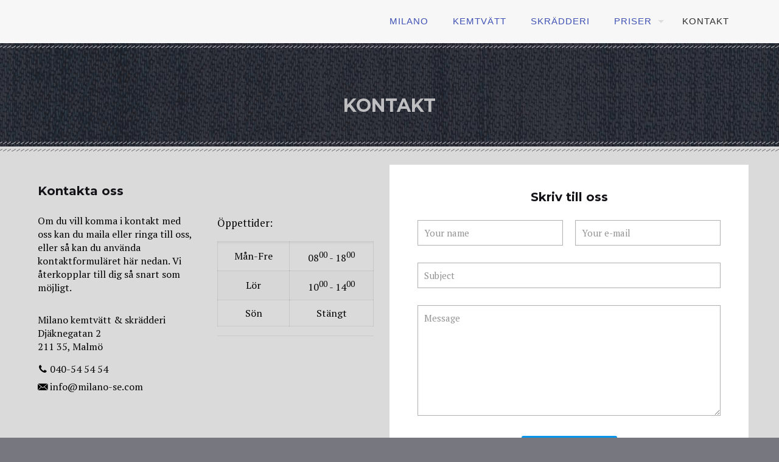

--- FILE ---
content_type: text/css
request_url: https://milano-se.com/wp-content/uploads/betheme/css/post-14.css?ver=1768655753
body_size: -90
content:
.mcb-section .mcb-wrap .mcb-item-eu3b7x20t .mcb-column-inner-eu3b7x20t{height:367px;}@media(max-width: 767px){.mcb-section .mcb-wrap-skdjvuhjn .mcb-wrap-inner-skdjvuhjn{justify-content:center;}.mcb-section .mcb-wrap .mcb-item-cgbl0lnah .column_attr{text-align:left;}}

--- FILE ---
content_type: image/svg+xml
request_url: https://milano-se.com/wp-content/uploads/2024/11/logo.svg
body_size: 17331
content:
<?xml version="1.0" encoding="UTF-8"?>
<svg xmlns="http://www.w3.org/2000/svg" xmlns:xlink="http://www.w3.org/1999/xlink" width="250" height="100" viewBox="0 0 250 100">
  <image x="6" y="3" width="238" height="94" xlink:href="[data-uri]"></image>
</svg>
